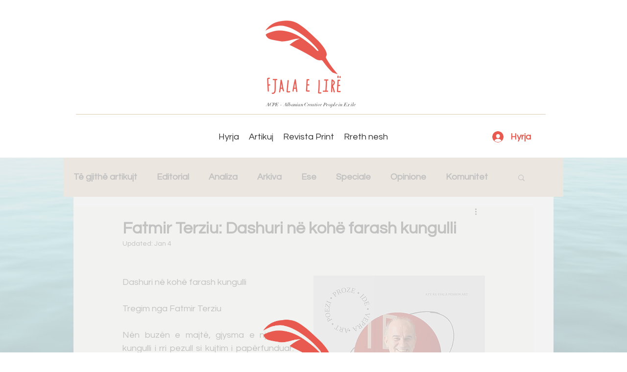

--- FILE ---
content_type: text/html; charset=utf-8
request_url: https://www.google.com/recaptcha/api2/aframe
body_size: 266
content:
<!DOCTYPE HTML><html><head><meta http-equiv="content-type" content="text/html; charset=UTF-8"></head><body><script nonce="mzvXk5ldLfMpCE458gchwg">/** Anti-fraud and anti-abuse applications only. See google.com/recaptcha */ try{var clients={'sodar':'https://pagead2.googlesyndication.com/pagead/sodar?'};window.addEventListener("message",function(a){try{if(a.source===window.parent){var b=JSON.parse(a.data);var c=clients[b['id']];if(c){var d=document.createElement('img');d.src=c+b['params']+'&rc='+(localStorage.getItem("rc::a")?sessionStorage.getItem("rc::b"):"");window.document.body.appendChild(d);sessionStorage.setItem("rc::e",parseInt(sessionStorage.getItem("rc::e")||0)+1);localStorage.setItem("rc::h",'1769282267865');}}}catch(b){}});window.parent.postMessage("_grecaptcha_ready", "*");}catch(b){}</script></body></html>